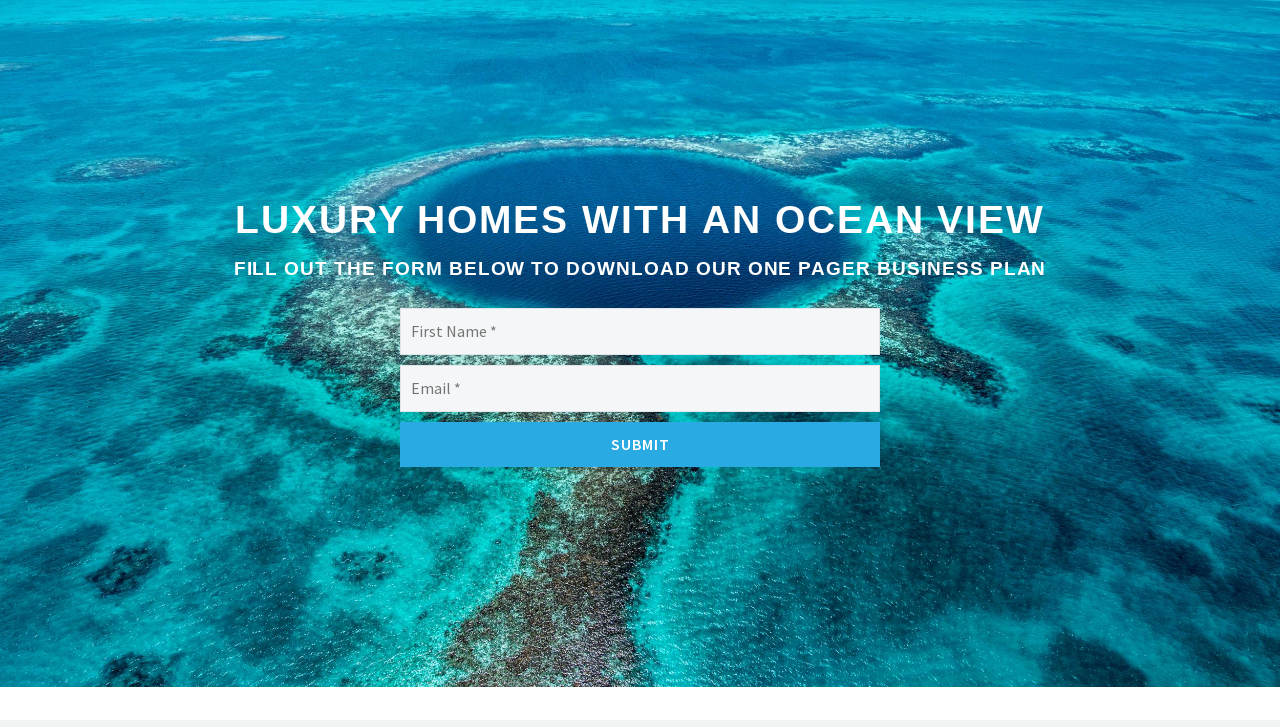

--- FILE ---
content_type: text/html; charset=UTF-8
request_url: https://www.caribbeancapitalgroup.com/one-pager-landing-page/
body_size: 13275
content:
<!DOCTYPE html>
<html lang="en-US" xmlns:og="http://ogp.me/ns#" xmlns:fb="http://ogp.me/ns/fb#">
<head>
	<meta charset="UTF-8">
		<style>.tgpli-background-inited { background-image: none !important; }img[data-tgpli-image-inited] { display:none !important;visibility:hidden !important; }</style>        <script type="text/javascript">
            window.tgpLazyItemsOptions = {
                visibilityOffset: 0,
                desktopEnable: true,
                mobileEnable: true            };
            window.tgpQueue = {
                nodes: [],
                add: function(id, data) {
                    data = data || {};
                    if (window.tgpLazyItems !== undefined) {
                        if (this.nodes.length > 0) {
                            window.tgpLazyItems.addNodes(this.flushNodes());
                        }
                        window.tgpLazyItems.addNode({
                            node: document.getElementById(id),
                            data: data
                        });
                    } else {
                        this.nodes.push({
                            node: document.getElementById(id),
                            data: data
                        });
                    }
                },
                flushNodes: function() {
                    return this.nodes.splice(0, this.nodes.length);
                }
            };
        </script>
        <script type="text/javascript" async src="https://www.caribbeancapitalgroup.com/wp-content/themes/thegem/js/thegem-pagespeed-lazy-items.js"></script><meta name='robots' content='index, follow, max-image-preview:large, max-snippet:-1, max-video-preview:-1' />

	<!-- This site is optimized with the Yoast SEO plugin v25.6 - https://yoast.com/wordpress/plugins/seo/ -->
	<title>One Pager Landing Page - Caribbean Capital Group</title>
	<link rel="canonical" href="https://www.caribbeancapitalgroup.com/one-pager-landing-page/" />
	<meta property="og:locale" content="en_US" />
	<meta property="og:type" content="article" />
	<meta property="og:title" content="One Pager Landing Page - Caribbean Capital Group" />
	<meta property="og:description" content="Luxury Homes With An Ocean View Fill Out The form Below to download our one pager business plan Submit CLOSE TO HOME Belize is only a few hours away from many cities in the U.S, and accessible via short direct flights from many large population centers e.g. Atlanta 3 hours , Houston 2.5 hours , Miami 2 hours. STABLE ECONOMY Belize has a strong stable economy aside from tourism and although tourism in Belize is booming, it only represents about 30% of GDP. The top export of Belize is raw sugar, followed by bananas, and then fruit juice. ENGLISH SPEAKING..." />
	<meta property="og:url" content="https://www.caribbeancapitalgroup.com/one-pager-landing-page/" />
	<meta property="og:site_name" content="Caribbean Capital Group" />
	<meta property="article:modified_time" content="2023-11-09T13:58:09+00:00" />
	<meta property="og:image" content="https://www.caribbeancapitalgroup.com/wp-content/uploads/2023/10/1-Blue-Hole-150x150.jpg" />
	<meta name="twitter:card" content="summary_large_image" />
	<meta name="twitter:label1" content="Est. reading time" />
	<meta name="twitter:data1" content="2 minutes" />
	<script type="application/ld+json" class="yoast-schema-graph">{"@context":"https://schema.org","@graph":[{"@type":"WebPage","@id":"https://www.caribbeancapitalgroup.com/one-pager-landing-page/","url":"https://www.caribbeancapitalgroup.com/one-pager-landing-page/","name":"One Pager Landing Page - Caribbean Capital Group","isPartOf":{"@id":"https://www.caribbeancapitalgroup.com/#website"},"primaryImageOfPage":{"@id":"https://www.caribbeancapitalgroup.com/one-pager-landing-page/#primaryimage"},"image":{"@id":"https://www.caribbeancapitalgroup.com/one-pager-landing-page/#primaryimage"},"thumbnailUrl":"https://www.caribbeancapitalgroup.com/wp-content/uploads/2023/10/1-Blue-Hole-150x150.jpg","datePublished":"2023-10-17T23:29:02+00:00","dateModified":"2023-11-09T13:58:09+00:00","breadcrumb":{"@id":"https://www.caribbeancapitalgroup.com/one-pager-landing-page/#breadcrumb"},"inLanguage":"en-US","potentialAction":[{"@type":"ReadAction","target":["https://www.caribbeancapitalgroup.com/one-pager-landing-page/"]}]},{"@type":"ImageObject","inLanguage":"en-US","@id":"https://www.caribbeancapitalgroup.com/one-pager-landing-page/#primaryimage","url":"https://www.caribbeancapitalgroup.com/wp-content/uploads/2023/10/1-Blue-Hole.jpg","contentUrl":"https://www.caribbeancapitalgroup.com/wp-content/uploads/2023/10/1-Blue-Hole.jpg","width":2500,"height":1668},{"@type":"BreadcrumbList","@id":"https://www.caribbeancapitalgroup.com/one-pager-landing-page/#breadcrumb","itemListElement":[{"@type":"ListItem","position":1,"name":"Home","item":"https://www.caribbeancapitalgroup.com/"},{"@type":"ListItem","position":2,"name":"One Pager Landing Page"}]},{"@type":"WebSite","@id":"https://www.caribbeancapitalgroup.com/#website","url":"https://www.caribbeancapitalgroup.com/","name":"Caribbean Capital Group","description":"Invest in the Fastest Growing Destination in Central America","potentialAction":[{"@type":"SearchAction","target":{"@type":"EntryPoint","urlTemplate":"https://www.caribbeancapitalgroup.com/?s={search_term_string}"},"query-input":{"@type":"PropertyValueSpecification","valueRequired":true,"valueName":"search_term_string"}}],"inLanguage":"en-US"}]}</script>
	<!-- / Yoast SEO plugin. -->


<link rel='dns-prefetch' href='//apps.elfsight.com' />
<link rel='dns-prefetch' href='//www.googletagmanager.com' />
<link rel='dns-prefetch' href='//fonts.googleapis.com' />
<link rel="alternate" type="application/rss+xml" title="Caribbean Capital Group &raquo; Feed" href="https://www.caribbeancapitalgroup.com/feed/" />
<link rel="alternate" type="application/rss+xml" title="Caribbean Capital Group &raquo; Comments Feed" href="https://www.caribbeancapitalgroup.com/comments/feed/" />
<script type="text/javascript">
/* <![CDATA[ */
window._wpemojiSettings = {"baseUrl":"https:\/\/s.w.org\/images\/core\/emoji\/15.0.3\/72x72\/","ext":".png","svgUrl":"https:\/\/s.w.org\/images\/core\/emoji\/15.0.3\/svg\/","svgExt":".svg","source":{"concatemoji":"https:\/\/www.caribbeancapitalgroup.com\/wp-includes\/js\/wp-emoji-release.min.js?ver=6.6.4"}};
/*! This file is auto-generated */
!function(i,n){var o,s,e;function c(e){try{var t={supportTests:e,timestamp:(new Date).valueOf()};sessionStorage.setItem(o,JSON.stringify(t))}catch(e){}}function p(e,t,n){e.clearRect(0,0,e.canvas.width,e.canvas.height),e.fillText(t,0,0);var t=new Uint32Array(e.getImageData(0,0,e.canvas.width,e.canvas.height).data),r=(e.clearRect(0,0,e.canvas.width,e.canvas.height),e.fillText(n,0,0),new Uint32Array(e.getImageData(0,0,e.canvas.width,e.canvas.height).data));return t.every(function(e,t){return e===r[t]})}function u(e,t,n){switch(t){case"flag":return n(e,"\ud83c\udff3\ufe0f\u200d\u26a7\ufe0f","\ud83c\udff3\ufe0f\u200b\u26a7\ufe0f")?!1:!n(e,"\ud83c\uddfa\ud83c\uddf3","\ud83c\uddfa\u200b\ud83c\uddf3")&&!n(e,"\ud83c\udff4\udb40\udc67\udb40\udc62\udb40\udc65\udb40\udc6e\udb40\udc67\udb40\udc7f","\ud83c\udff4\u200b\udb40\udc67\u200b\udb40\udc62\u200b\udb40\udc65\u200b\udb40\udc6e\u200b\udb40\udc67\u200b\udb40\udc7f");case"emoji":return!n(e,"\ud83d\udc26\u200d\u2b1b","\ud83d\udc26\u200b\u2b1b")}return!1}function f(e,t,n){var r="undefined"!=typeof WorkerGlobalScope&&self instanceof WorkerGlobalScope?new OffscreenCanvas(300,150):i.createElement("canvas"),a=r.getContext("2d",{willReadFrequently:!0}),o=(a.textBaseline="top",a.font="600 32px Arial",{});return e.forEach(function(e){o[e]=t(a,e,n)}),o}function t(e){var t=i.createElement("script");t.src=e,t.defer=!0,i.head.appendChild(t)}"undefined"!=typeof Promise&&(o="wpEmojiSettingsSupports",s=["flag","emoji"],n.supports={everything:!0,everythingExceptFlag:!0},e=new Promise(function(e){i.addEventListener("DOMContentLoaded",e,{once:!0})}),new Promise(function(t){var n=function(){try{var e=JSON.parse(sessionStorage.getItem(o));if("object"==typeof e&&"number"==typeof e.timestamp&&(new Date).valueOf()<e.timestamp+604800&&"object"==typeof e.supportTests)return e.supportTests}catch(e){}return null}();if(!n){if("undefined"!=typeof Worker&&"undefined"!=typeof OffscreenCanvas&&"undefined"!=typeof URL&&URL.createObjectURL&&"undefined"!=typeof Blob)try{var e="postMessage("+f.toString()+"("+[JSON.stringify(s),u.toString(),p.toString()].join(",")+"));",r=new Blob([e],{type:"text/javascript"}),a=new Worker(URL.createObjectURL(r),{name:"wpTestEmojiSupports"});return void(a.onmessage=function(e){c(n=e.data),a.terminate(),t(n)})}catch(e){}c(n=f(s,u,p))}t(n)}).then(function(e){for(var t in e)n.supports[t]=e[t],n.supports.everything=n.supports.everything&&n.supports[t],"flag"!==t&&(n.supports.everythingExceptFlag=n.supports.everythingExceptFlag&&n.supports[t]);n.supports.everythingExceptFlag=n.supports.everythingExceptFlag&&!n.supports.flag,n.DOMReady=!1,n.readyCallback=function(){n.DOMReady=!0}}).then(function(){return e}).then(function(){var e;n.supports.everything||(n.readyCallback(),(e=n.source||{}).concatemoji?t(e.concatemoji):e.wpemoji&&e.twemoji&&(t(e.twemoji),t(e.wpemoji)))}))}((window,document),window._wpemojiSettings);
/* ]]> */
</script>

<link rel='stylesheet' id='layerslider-css' href='https://www.caribbeancapitalgroup.com/wp-content/plugins/LayerSlider/assets/static/layerslider/css/layerslider.css?ver=7.8.0' type='text/css' media='all' />
<link rel='stylesheet' id='thegem-preloader-css' href='https://www.caribbeancapitalgroup.com/wp-content/themes/thegem/css/thegem-preloader.css?ver=5.6.1' type='text/css' media='all' />
<style id='thegem-preloader-inline-css' type='text/css'>

		body:not(.compose-mode) .gem-icon-style-gradient span,
		body:not(.compose-mode) .gem-icon .gem-icon-half-1,
		body:not(.compose-mode) .gem-icon .gem-icon-half-2 {
			opacity: 0 !important;
			}
</style>
<link rel='stylesheet' id='thegem-reset-css' href='https://www.caribbeancapitalgroup.com/wp-content/themes/thegem/css/thegem-reset.css?ver=5.6.1' type='text/css' media='all' />
<link rel='stylesheet' id='thegem-grid-css' href='https://www.caribbeancapitalgroup.com/wp-content/themes/thegem/css/thegem-grid.css?ver=5.6.1' type='text/css' media='all' />
<link rel='stylesheet' id='thegem-header-css' href='https://www.caribbeancapitalgroup.com/wp-content/themes/thegem/css/thegem-header.css?ver=5.6.1' type='text/css' media='all' />
<link rel='stylesheet' id='thegem-style-css' href='https://www.caribbeancapitalgroup.com/wp-content/themes/thegem/style.css?ver=5.6.1' type='text/css' media='all' />
<link rel='stylesheet' id='thegem-child-style-css' href='https://www.caribbeancapitalgroup.com/wp-content/themes/thegem-child-1/style.css?ver=5.6.1' type='text/css' media='all' />
<link rel='stylesheet' id='thegem-widgets-css' href='https://www.caribbeancapitalgroup.com/wp-content/themes/thegem/css/thegem-widgets.css?ver=5.6.1' type='text/css' media='all' />
<link rel='stylesheet' id='thegem-new-css-css' href='https://www.caribbeancapitalgroup.com/wp-content/themes/thegem/css/thegem-new-css.css?ver=5.6.1' type='text/css' media='all' />
<link rel='stylesheet' id='perevazka-css-css-css' href='https://www.caribbeancapitalgroup.com/wp-content/themes/thegem/css/thegem-perevazka-css.css?ver=5.6.1' type='text/css' media='all' />
<link rel='stylesheet' id='thegem-google-fonts-css' href='//fonts.googleapis.com/css?family=Source+Sans+Pro%3A200%2C200italic%2C300%2C300italic%2C400%2C400italic%2C600%2C600italic%2C700%2C700italic%2C900%2C900italic%7CMontserrat%3A100%2C200%2C300%2C400%2C500%2C600%2C700%2C800%2C900%2C100italic%2C200italic%2C300italic%2C400italic%2C500italic%2C600italic%2C700italic%2C800italic%2C900italic&#038;subset=cyrillic%2Ccyrillic-ext%2Cgreek%2Cgreek-ext%2Clatin%2Clatin-ext%2Cvietnamese&#038;ver=6.6.4' type='text/css' media='all' />
<link rel='stylesheet' id='thegem-custom-css' href='https://www.caribbeancapitalgroup.com/wp-content/themes/thegem/css/custom.css?ver=5.6.1' type='text/css' media='all' />
<style id='thegem-custom-inline-css' type='text/css'>
#page-title {background-image: linear-gradient(90deg,	#4090C0FF 11%,	#5BC5B1FF 100%);padding-top: 80px;padding-bottom: 80px;}#page-title h1,#page-title .title-rich-content {color: #ffffff;}.page-title-excerpt {color: #ffffff;margin-top: 18px;}#page-title .page-title-title {margin-top: 0px;}#page-title .page-title-title .styled-subtitle.light,#page-title .page-title-excerpt .styled-subtitle.light{ font-family: var(--thegem-to-light-title-font-family); font-style: normal; font-weight: normal;}#page-title .page-title-title .title-main-menu,#page-title .page-title-excerpt .title-main-menu{ font-family: var(--thegem-to-menu-font-family); font-style: var(--thegem-to-menu-font-style); font-weight: var(--thegem-to-menu-font-weight); text-transform: var(--thegem-to-menu-text-transform); font-size: var(--thegem-to-menu-font-size); line-height: var(--thegem-to-menu-line-height); letter-spacing: var(--thegem-to-menu-letter-spacing, 0);}#page-title .page-title-title .title-main-menu.light,#page-title .page-title-excerpt .title-main-menu.light{ font-family: var(--thegem-to-light-title-font-family); font-style: normal; font-weight: normal;}#page-title .page-title-title .title-body,#page-title .page-title-excerpt .title-body{ font-family: var(--thegem-to-body-font-family); font-style: var(--thegem-to-body-font-style); font-weight: var(--thegem-to-body-font-weight); text-transform: var(--thegem-to-body-text-transform, none); font-size: var(--thegem-to-body-font-size); line-height: var(--thegem-to-body-line-height); letter-spacing: var(--thegem-to-body-letter-spacing);}#page-title .page-title-title .title-body.light,#page-title .page-title-excerpt .title-body.light{ font-family: var(--thegem-to-light-title-font-family); font-style: normal; font-weight: normal;}#page-title .page-title-title .title-tiny-body,#page-title .page-title-excerpt .title-tiny-body{ font-family: var(--thegem-to-body-tiny-font-family); font-style: var(--thegem-to-body-tiny-font-style); font-weight: var(--thegem-to-body-tiny-font-weight); text-transform: var(--thegem-to-body-tiny-text-transform, none); font-size: var(--thegem-to-body-tiny-font-size); line-height: var(--thegem-to-body-tiny-line-height); letter-spacing: var(--thegem-to-body-tiny-letter-spacing);}#page-title .page-title-title .title-tiny-body.light,#page-title .page-title-excerpt .title-tiny-body.light{ font-family: var(--thegem-to-light-title-font-family); font-style: normal; font-weight: normal;}.page-title-inner,body .breadcrumbs{padding-left: 0px;padding-right: 0px;}body .page-title-block .breadcrumbs-container{	text-align: center;}.page-breadcrumbs ul li a,.page-breadcrumbs ul li:not(:last-child):after{	color: #99A9B5FF;}.page-breadcrumbs ul li{	color: #3C3950FF;}.page-breadcrumbs ul li a:hover{	color: #3C3950FF;}.block-content {padding-top: 135px;}.block-content:last-of-type {padding-bottom: 110px;}#top-area {	display: block;}@media (max-width: 991px) {#page-title {padding-top: 80px;padding-bottom: 80px;}.page-title-inner, body .breadcrumbs{padding-left: 0px;padding-right: 0px;}.page-title-excerpt {margin-top: 18px;}#page-title .page-title-title {margin-top: 0px;}.block-content {}.block-content:last-of-type {}#top-area {	display: block;}}@media (max-width: 767px) {#page-title {padding-top: 80px;padding-bottom: 80px;}.page-title-inner,body .breadcrumbs{padding-left: 0px;padding-right: 0px;}.page-title-excerpt {margin-top: 18px;}#page-title .page-title-title {margin-top: 0px;}.block-content {}.block-content:last-of-type {}#top-area {	display: block;}}
</style>
<link rel='stylesheet' id='js_composer_front-css' href='https://www.caribbeancapitalgroup.com/wp-content/plugins/js_composer/assets/css/js_composer.min.css?ver=7.0' type='text/css' media='all' />
<link rel='stylesheet' id='thegem_js_composer_front-css' href='https://www.caribbeancapitalgroup.com/wp-content/themes/thegem/css/thegem-js_composer_columns.css?ver=5.6.1' type='text/css' media='all' />
<link rel='stylesheet' id='thegem-additional-blog-1-css' href='https://www.caribbeancapitalgroup.com/wp-content/themes/thegem/css/thegem-additional-blog-1.css?ver=5.6.1' type='text/css' media='all' />
<link rel='stylesheet' id='jquery-fancybox-css' href='https://www.caribbeancapitalgroup.com/wp-content/themes/thegem/js/fancyBox/jquery.fancybox.min.css?ver=5.6.1' type='text/css' media='all' />
<link rel='stylesheet' id='thegem-vc_elements-css' href='https://www.caribbeancapitalgroup.com/wp-content/themes/thegem/css/thegem-vc_elements.css?ver=5.6.1' type='text/css' media='all' />
<style id='wp-emoji-styles-inline-css' type='text/css'>

	img.wp-smiley, img.emoji {
		display: inline !important;
		border: none !important;
		box-shadow: none !important;
		height: 1em !important;
		width: 1em !important;
		margin: 0 0.07em !important;
		vertical-align: -0.1em !important;
		background: none !important;
		padding: 0 !important;
	}
</style>
<style id='classic-theme-styles-inline-css' type='text/css'>
/*! This file is auto-generated */
.wp-block-button__link{color:#fff;background-color:#32373c;border-radius:9999px;box-shadow:none;text-decoration:none;padding:calc(.667em + 2px) calc(1.333em + 2px);font-size:1.125em}.wp-block-file__button{background:#32373c;color:#fff;text-decoration:none}
</style>
<style id='global-styles-inline-css' type='text/css'>
:root{--wp--preset--aspect-ratio--square: 1;--wp--preset--aspect-ratio--4-3: 4/3;--wp--preset--aspect-ratio--3-4: 3/4;--wp--preset--aspect-ratio--3-2: 3/2;--wp--preset--aspect-ratio--2-3: 2/3;--wp--preset--aspect-ratio--16-9: 16/9;--wp--preset--aspect-ratio--9-16: 9/16;--wp--preset--color--black: #000000;--wp--preset--color--cyan-bluish-gray: #abb8c3;--wp--preset--color--white: #ffffff;--wp--preset--color--pale-pink: #f78da7;--wp--preset--color--vivid-red: #cf2e2e;--wp--preset--color--luminous-vivid-orange: #ff6900;--wp--preset--color--luminous-vivid-amber: #fcb900;--wp--preset--color--light-green-cyan: #7bdcb5;--wp--preset--color--vivid-green-cyan: #00d084;--wp--preset--color--pale-cyan-blue: #8ed1fc;--wp--preset--color--vivid-cyan-blue: #0693e3;--wp--preset--color--vivid-purple: #9b51e0;--wp--preset--gradient--vivid-cyan-blue-to-vivid-purple: linear-gradient(135deg,rgba(6,147,227,1) 0%,rgb(155,81,224) 100%);--wp--preset--gradient--light-green-cyan-to-vivid-green-cyan: linear-gradient(135deg,rgb(122,220,180) 0%,rgb(0,208,130) 100%);--wp--preset--gradient--luminous-vivid-amber-to-luminous-vivid-orange: linear-gradient(135deg,rgba(252,185,0,1) 0%,rgba(255,105,0,1) 100%);--wp--preset--gradient--luminous-vivid-orange-to-vivid-red: linear-gradient(135deg,rgba(255,105,0,1) 0%,rgb(207,46,46) 100%);--wp--preset--gradient--very-light-gray-to-cyan-bluish-gray: linear-gradient(135deg,rgb(238,238,238) 0%,rgb(169,184,195) 100%);--wp--preset--gradient--cool-to-warm-spectrum: linear-gradient(135deg,rgb(74,234,220) 0%,rgb(151,120,209) 20%,rgb(207,42,186) 40%,rgb(238,44,130) 60%,rgb(251,105,98) 80%,rgb(254,248,76) 100%);--wp--preset--gradient--blush-light-purple: linear-gradient(135deg,rgb(255,206,236) 0%,rgb(152,150,240) 100%);--wp--preset--gradient--blush-bordeaux: linear-gradient(135deg,rgb(254,205,165) 0%,rgb(254,45,45) 50%,rgb(107,0,62) 100%);--wp--preset--gradient--luminous-dusk: linear-gradient(135deg,rgb(255,203,112) 0%,rgb(199,81,192) 50%,rgb(65,88,208) 100%);--wp--preset--gradient--pale-ocean: linear-gradient(135deg,rgb(255,245,203) 0%,rgb(182,227,212) 50%,rgb(51,167,181) 100%);--wp--preset--gradient--electric-grass: linear-gradient(135deg,rgb(202,248,128) 0%,rgb(113,206,126) 100%);--wp--preset--gradient--midnight: linear-gradient(135deg,rgb(2,3,129) 0%,rgb(40,116,252) 100%);--wp--preset--font-size--small: 13px;--wp--preset--font-size--medium: 20px;--wp--preset--font-size--large: 36px;--wp--preset--font-size--x-large: 42px;--wp--preset--spacing--20: 0.44rem;--wp--preset--spacing--30: 0.67rem;--wp--preset--spacing--40: 1rem;--wp--preset--spacing--50: 1.5rem;--wp--preset--spacing--60: 2.25rem;--wp--preset--spacing--70: 3.38rem;--wp--preset--spacing--80: 5.06rem;--wp--preset--shadow--natural: 6px 6px 9px rgba(0, 0, 0, 0.2);--wp--preset--shadow--deep: 12px 12px 50px rgba(0, 0, 0, 0.4);--wp--preset--shadow--sharp: 6px 6px 0px rgba(0, 0, 0, 0.2);--wp--preset--shadow--outlined: 6px 6px 0px -3px rgba(255, 255, 255, 1), 6px 6px rgba(0, 0, 0, 1);--wp--preset--shadow--crisp: 6px 6px 0px rgba(0, 0, 0, 1);}:where(.is-layout-flex){gap: 0.5em;}:where(.is-layout-grid){gap: 0.5em;}body .is-layout-flex{display: flex;}.is-layout-flex{flex-wrap: wrap;align-items: center;}.is-layout-flex > :is(*, div){margin: 0;}body .is-layout-grid{display: grid;}.is-layout-grid > :is(*, div){margin: 0;}:where(.wp-block-columns.is-layout-flex){gap: 2em;}:where(.wp-block-columns.is-layout-grid){gap: 2em;}:where(.wp-block-post-template.is-layout-flex){gap: 1.25em;}:where(.wp-block-post-template.is-layout-grid){gap: 1.25em;}.has-black-color{color: var(--wp--preset--color--black) !important;}.has-cyan-bluish-gray-color{color: var(--wp--preset--color--cyan-bluish-gray) !important;}.has-white-color{color: var(--wp--preset--color--white) !important;}.has-pale-pink-color{color: var(--wp--preset--color--pale-pink) !important;}.has-vivid-red-color{color: var(--wp--preset--color--vivid-red) !important;}.has-luminous-vivid-orange-color{color: var(--wp--preset--color--luminous-vivid-orange) !important;}.has-luminous-vivid-amber-color{color: var(--wp--preset--color--luminous-vivid-amber) !important;}.has-light-green-cyan-color{color: var(--wp--preset--color--light-green-cyan) !important;}.has-vivid-green-cyan-color{color: var(--wp--preset--color--vivid-green-cyan) !important;}.has-pale-cyan-blue-color{color: var(--wp--preset--color--pale-cyan-blue) !important;}.has-vivid-cyan-blue-color{color: var(--wp--preset--color--vivid-cyan-blue) !important;}.has-vivid-purple-color{color: var(--wp--preset--color--vivid-purple) !important;}.has-black-background-color{background-color: var(--wp--preset--color--black) !important;}.has-cyan-bluish-gray-background-color{background-color: var(--wp--preset--color--cyan-bluish-gray) !important;}.has-white-background-color{background-color: var(--wp--preset--color--white) !important;}.has-pale-pink-background-color{background-color: var(--wp--preset--color--pale-pink) !important;}.has-vivid-red-background-color{background-color: var(--wp--preset--color--vivid-red) !important;}.has-luminous-vivid-orange-background-color{background-color: var(--wp--preset--color--luminous-vivid-orange) !important;}.has-luminous-vivid-amber-background-color{background-color: var(--wp--preset--color--luminous-vivid-amber) !important;}.has-light-green-cyan-background-color{background-color: var(--wp--preset--color--light-green-cyan) !important;}.has-vivid-green-cyan-background-color{background-color: var(--wp--preset--color--vivid-green-cyan) !important;}.has-pale-cyan-blue-background-color{background-color: var(--wp--preset--color--pale-cyan-blue) !important;}.has-vivid-cyan-blue-background-color{background-color: var(--wp--preset--color--vivid-cyan-blue) !important;}.has-vivid-purple-background-color{background-color: var(--wp--preset--color--vivid-purple) !important;}.has-black-border-color{border-color: var(--wp--preset--color--black) !important;}.has-cyan-bluish-gray-border-color{border-color: var(--wp--preset--color--cyan-bluish-gray) !important;}.has-white-border-color{border-color: var(--wp--preset--color--white) !important;}.has-pale-pink-border-color{border-color: var(--wp--preset--color--pale-pink) !important;}.has-vivid-red-border-color{border-color: var(--wp--preset--color--vivid-red) !important;}.has-luminous-vivid-orange-border-color{border-color: var(--wp--preset--color--luminous-vivid-orange) !important;}.has-luminous-vivid-amber-border-color{border-color: var(--wp--preset--color--luminous-vivid-amber) !important;}.has-light-green-cyan-border-color{border-color: var(--wp--preset--color--light-green-cyan) !important;}.has-vivid-green-cyan-border-color{border-color: var(--wp--preset--color--vivid-green-cyan) !important;}.has-pale-cyan-blue-border-color{border-color: var(--wp--preset--color--pale-cyan-blue) !important;}.has-vivid-cyan-blue-border-color{border-color: var(--wp--preset--color--vivid-cyan-blue) !important;}.has-vivid-purple-border-color{border-color: var(--wp--preset--color--vivid-purple) !important;}.has-vivid-cyan-blue-to-vivid-purple-gradient-background{background: var(--wp--preset--gradient--vivid-cyan-blue-to-vivid-purple) !important;}.has-light-green-cyan-to-vivid-green-cyan-gradient-background{background: var(--wp--preset--gradient--light-green-cyan-to-vivid-green-cyan) !important;}.has-luminous-vivid-amber-to-luminous-vivid-orange-gradient-background{background: var(--wp--preset--gradient--luminous-vivid-amber-to-luminous-vivid-orange) !important;}.has-luminous-vivid-orange-to-vivid-red-gradient-background{background: var(--wp--preset--gradient--luminous-vivid-orange-to-vivid-red) !important;}.has-very-light-gray-to-cyan-bluish-gray-gradient-background{background: var(--wp--preset--gradient--very-light-gray-to-cyan-bluish-gray) !important;}.has-cool-to-warm-spectrum-gradient-background{background: var(--wp--preset--gradient--cool-to-warm-spectrum) !important;}.has-blush-light-purple-gradient-background{background: var(--wp--preset--gradient--blush-light-purple) !important;}.has-blush-bordeaux-gradient-background{background: var(--wp--preset--gradient--blush-bordeaux) !important;}.has-luminous-dusk-gradient-background{background: var(--wp--preset--gradient--luminous-dusk) !important;}.has-pale-ocean-gradient-background{background: var(--wp--preset--gradient--pale-ocean) !important;}.has-electric-grass-gradient-background{background: var(--wp--preset--gradient--electric-grass) !important;}.has-midnight-gradient-background{background: var(--wp--preset--gradient--midnight) !important;}.has-small-font-size{font-size: var(--wp--preset--font-size--small) !important;}.has-medium-font-size{font-size: var(--wp--preset--font-size--medium) !important;}.has-large-font-size{font-size: var(--wp--preset--font-size--large) !important;}.has-x-large-font-size{font-size: var(--wp--preset--font-size--x-large) !important;}
:where(.wp-block-post-template.is-layout-flex){gap: 1.25em;}:where(.wp-block-post-template.is-layout-grid){gap: 1.25em;}
:where(.wp-block-columns.is-layout-flex){gap: 2em;}:where(.wp-block-columns.is-layout-grid){gap: 2em;}
:root :where(.wp-block-pullquote){font-size: 1.5em;line-height: 1.6;}
</style>
<link rel='stylesheet' id='contact-form-7-css' href='https://www.caribbeancapitalgroup.com/wp-content/plugins/contact-form-7/includes/css/styles.css?ver=6.0.6' type='text/css' media='all' />
<link rel='stylesheet' id='parent-css-css' href='https://www.caribbeancapitalgroup.com/wp-content/themes/thegem/style.css?ver=6.6.4' type='text/css' media='all' />
<link rel='stylesheet' id='child-css-css' href='https://www.caribbeancapitalgroup.com/wp-content/themes/thegem-child-1/style.css?ver=6.6.4' type='text/css' media='all' />
<link rel='stylesheet' id='elementor-icons-css' href='https://www.caribbeancapitalgroup.com/wp-content/plugins/elementor/assets/lib/eicons/css/elementor-icons.min.css?ver=5.44.0' type='text/css' media='all' />
<link rel='stylesheet' id='elementor-frontend-css' href='https://www.caribbeancapitalgroup.com/wp-content/plugins/elementor/assets/css/frontend.min.css?ver=3.33.0' type='text/css' media='all' />
<link rel='stylesheet' id='elementor-post-34265-css' href='https://www.caribbeancapitalgroup.com/wp-content/uploads/elementor/css/post-34265.css?ver=1762814843' type='text/css' media='all' />
<link rel='stylesheet' id='widget-heading-css' href='https://www.caribbeancapitalgroup.com/wp-content/plugins/elementor/assets/css/widget-heading.min.css?ver=3.33.0' type='text/css' media='all' />
<link rel='stylesheet' id='widget-image-css' href='https://www.caribbeancapitalgroup.com/wp-content/plugins/elementor/assets/css/widget-image.min.css?ver=3.33.0' type='text/css' media='all' />
<link rel='stylesheet' id='elementor-post-36009-css' href='https://www.caribbeancapitalgroup.com/wp-content/uploads/elementor/css/post-36009.css?ver=1762899616' type='text/css' media='all' />
<link rel='stylesheet' id='bsf-Defaults-css' href='https://www.caribbeancapitalgroup.com/wp-content/uploads/smile_fonts/Defaults/Defaults.css?ver=6.6.4' type='text/css' media='all' />
<link rel='stylesheet' id='elementor-gf-local-robotoslab-css' href='https://www.caribbeancapitalgroup.com/wp-content/uploads/elementor/google-fonts/css/robotoslab.css?ver=1743126485' type='text/css' media='all' />
<link rel='stylesheet' id='elementor-gf-local-roboto-css' href='https://www.caribbeancapitalgroup.com/wp-content/uploads/elementor/google-fonts/css/roboto.css?ver=1743126491' type='text/css' media='all' />
<link rel='stylesheet' id='elementor-icons-shared-0-css' href='https://www.caribbeancapitalgroup.com/wp-content/plugins/elementor/assets/lib/font-awesome/css/fontawesome.min.css?ver=5.15.3' type='text/css' media='all' />
<link rel='stylesheet' id='elementor-icons-fa-solid-css' href='https://www.caribbeancapitalgroup.com/wp-content/plugins/elementor/assets/lib/font-awesome/css/solid.min.css?ver=5.15.3' type='text/css' media='all' />
<link rel='stylesheet' id='elementor-icons-fa-brands-css' href='https://www.caribbeancapitalgroup.com/wp-content/plugins/elementor/assets/lib/font-awesome/css/brands.min.css?ver=5.15.3' type='text/css' media='all' />
<script type="text/javascript">function fullHeightRow() {
			var fullHeight,
				offsetTop,
				element = document.getElementsByClassName('vc_row-o-full-height')[0];
			if (element) {
				fullHeight = window.innerHeight;
				offsetTop = window.pageYOffset + element.getBoundingClientRect().top;
				if (offsetTop < fullHeight) {
					fullHeight = 100 - offsetTop / (fullHeight / 100);
					element.style.minHeight = fullHeight + 'vh'
				}
			}
		}</script><!--[if lt IE 9]>
<script type="text/javascript" src="https://www.caribbeancapitalgroup.com/wp-content/themes/thegem/js/html5.js?ver=5.6.1" id="html5-js"></script>
<![endif]-->
<script type="text/javascript" id="jquery-core-js-extra">
/* <![CDATA[ */
var pp = {"ajax_url":"https:\/\/www.caribbeancapitalgroup.com\/wp-admin\/admin-ajax.php"};
/* ]]> */
</script>
<script type="text/javascript" src="https://www.caribbeancapitalgroup.com/wp-includes/js/jquery/jquery.min.js?ver=3.7.1" id="jquery-core-js"></script>
<script type="text/javascript" src="https://www.caribbeancapitalgroup.com/wp-includes/js/jquery/jquery-migrate.min.js?ver=3.4.1" id="jquery-migrate-js"></script>
<script type="text/javascript" src="https://apps.elfsight.com/p/platform.js?ver=1.1.0" id="elfsight-platform-js"></script>
<script type="text/javascript" id="zilla-likes-js-extra">
/* <![CDATA[ */
var zilla_likes = {"ajaxurl":"https:\/\/www.caribbeancapitalgroup.com\/wp-admin\/admin-ajax.php"};
/* ]]> */
</script>
<script type="text/javascript" src="https://www.caribbeancapitalgroup.com/wp-content/plugins/zilla-likes/scripts/zilla-likes.js?ver=6.6.4" id="zilla-likes-js"></script>

<!-- Google Analytics snippet added by Site Kit -->
<script type="text/javascript" src="https://www.googletagmanager.com/gtag/js?id=UA-251248543-1" id="google_gtagjs-js" async></script>
<script type="text/javascript" id="google_gtagjs-js-after">
/* <![CDATA[ */
window.dataLayer = window.dataLayer || [];function gtag(){dataLayer.push(arguments);}
gtag('set', 'linker', {"domains":["www.caribbeancapitalgroup.com"]} );
gtag("js", new Date());
gtag("set", "developer_id.dZTNiMT", true);
gtag("config", "UA-251248543-1", {"anonymize_ip":true});
gtag("config", "G-HYNP0GF29F");
/* ]]> */
</script>

<!-- End Google Analytics snippet added by Site Kit -->
<script></script><meta name="generator" content="Powered by LayerSlider 7.8.0 - Build Heros, Sliders, and Popups. Create Animations and Beautiful, Rich Web Content as Easy as Never Before on WordPress." />
<!-- LayerSlider updates and docs at: https://layerslider.com -->
<link rel="https://api.w.org/" href="https://www.caribbeancapitalgroup.com/wp-json/" /><link rel="alternate" title="JSON" type="application/json" href="https://www.caribbeancapitalgroup.com/wp-json/wp/v2/pages/36009" /><link rel="EditURI" type="application/rsd+xml" title="RSD" href="https://www.caribbeancapitalgroup.com/xmlrpc.php?rsd" />
<meta name="generator" content="WordPress 6.6.4" />
<link rel='shortlink' href='https://www.caribbeancapitalgroup.com/?p=36009' />
<link rel="alternate" title="oEmbed (JSON)" type="application/json+oembed" href="https://www.caribbeancapitalgroup.com/wp-json/oembed/1.0/embed?url=https%3A%2F%2Fwww.caribbeancapitalgroup.com%2Fone-pager-landing-page%2F" />
<link rel="alternate" title="oEmbed (XML)" type="text/xml+oembed" href="https://www.caribbeancapitalgroup.com/wp-json/oembed/1.0/embed?url=https%3A%2F%2Fwww.caribbeancapitalgroup.com%2Fone-pager-landing-page%2F&#038;format=xml" />


<meta name="generator" content="Site Kit by Google 1.109.0" /><meta name="mpu-version" content="1.2.1" /><script id='pixel-script-poptin' src='https://cdn.popt.in/pixel.js?id=c706bc82c7468' async='true'></script> <meta name="generator" content="Elementor 3.33.0; features: additional_custom_breakpoints; settings: css_print_method-external, google_font-enabled, font_display-auto">
			<style>
				.e-con.e-parent:nth-of-type(n+4):not(.e-lazyloaded):not(.e-no-lazyload),
				.e-con.e-parent:nth-of-type(n+4):not(.e-lazyloaded):not(.e-no-lazyload) * {
					background-image: none !important;
				}
				@media screen and (max-height: 1024px) {
					.e-con.e-parent:nth-of-type(n+3):not(.e-lazyloaded):not(.e-no-lazyload),
					.e-con.e-parent:nth-of-type(n+3):not(.e-lazyloaded):not(.e-no-lazyload) * {
						background-image: none !important;
					}
				}
				@media screen and (max-height: 640px) {
					.e-con.e-parent:nth-of-type(n+2):not(.e-lazyloaded):not(.e-no-lazyload),
					.e-con.e-parent:nth-of-type(n+2):not(.e-lazyloaded):not(.e-no-lazyload) * {
						background-image: none !important;
					}
				}
			</style>
			<meta name="generator" content="Powered by WPBakery Page Builder - drag and drop page builder for WordPress."/>
<link rel="icon" href="https://www.caribbeancapitalgroup.com/wp-content/uploads/2019/05/fav.png" sizes="32x32" />
<link rel="icon" href="https://www.caribbeancapitalgroup.com/wp-content/uploads/2019/05/fav.png" sizes="192x192" />
<link rel="apple-touch-icon" href="https://www.caribbeancapitalgroup.com/wp-content/uploads/2019/05/fav.png" />
<meta name="msapplication-TileImage" content="https://www.caribbeancapitalgroup.com/wp-content/uploads/2019/05/fav.png" />
<script>if(document.querySelector('[data-type="vc_custom-css"]')) {document.head.appendChild(document.querySelector('[data-type="vc_custom-css"]'));}</script><noscript><style> .wpb_animate_when_almost_visible { opacity: 1; }</style></noscript>
	<meta name="viewport" content="width=device-width, initial-scale=1.0, viewport-fit=cover" /></head>
<body class="page-template page-template-elementor_canvas page page-id-36009 wpb-js-composer js-comp-ver-7.0 vc_responsive elementor-default elementor-template-canvas elementor-kit-34265 elementor-page elementor-page-36009">


			<div data-elementor-type="wp-page" data-elementor-id="36009" class="elementor elementor-36009">
						<section class="elementor-section elementor-top-section elementor-element elementor-element-9455bd4 elementor-section-full_width elementor-section-height-default elementor-section-height-default" data-id="9455bd4" data-element_type="section" data-settings="{&quot;background_background&quot;:&quot;classic&quot;}">
						<div class="elementor-container elementor-column-gap-default">
					<div class="elementor-column elementor-col-100 elementor-top-column elementor-element elementor-element-d606cb1" data-id="d606cb1" data-element_type="column">
			<div class="elementor-widget-wrap elementor-element-populated">
						<div class="elementor-element elementor-element-cd49be9 elementor-widget elementor-widget-heading" data-id="cd49be9" data-element_type="widget" data-widget_type="heading.default">
				<div class="elementor-widget-container">
					<h1 class="elementor-heading-title elementor-size-xl">Luxury Homes With 
An Ocean View</h1>				</div>
				</div>
				<div class="elementor-element elementor-element-9265116 elementor-widget elementor-widget-heading" data-id="9265116" data-element_type="widget" data-widget_type="heading.default">
				<div class="elementor-widget-container">
					<h5 class="elementor-heading-title elementor-size-default">Fill Out The form Below to download our one pager business plan</h5>				</div>
				</div>
				<section class="elementor-section elementor-inner-section elementor-element elementor-element-4304117 elementor-section-boxed elementor-section-height-default elementor-section-height-default" data-id="4304117" data-element_type="section">
						<div class="elementor-container elementor-column-gap-default">
					<div class="elementor-column elementor-col-100 elementor-inner-column elementor-element elementor-element-af603cd" data-id="af603cd" data-element_type="column">
			<div class="elementor-widget-wrap elementor-element-populated">
						<div class="elementor-element elementor-element-f5ba152 elementor-widget elementor-widget-html" data-id="f5ba152" data-element_type="widget" data-widget_type="html.default">
				<div class="elementor-widget-container">
					<form accept-charset="UTF-8" action="https://ac834.infusionsoft.com/app/form/process/2c0b06b14588cfa49e58bf1903c36c22" class="infusion-form" id="inf_form_2c0b06b14588cfa49e58bf1903c36c22" method="POST">
    <input name="inf_form_xid" type="hidden" value="2c0b06b14588cfa49e58bf1903c36c22" />
    <input name="inf_form_name" type="hidden" value="Lead Capture Form" />
    <input name="infusionsoft_version" type="hidden" value="1.70.0.599909" />
    <div class="infusion-field">
        <input required id="inf_field_FirstName" name="inf_field_FirstName" placeholder="First Name *" type="text" />
    </div>
    <div class="infusion-field">
        <input required id="inf_field_Email" name="inf_field_Email" placeholder="Email *" type="text" />
    </div>
      <div class="infusion-submit">
        <button class="infusion-recaptcha" id="recaptcha_2c0b06b14588cfa49e58bf1903c36c22" type="submit">Submit</button>
    </div>
</form>
<script type="text/javascript" src="https://ac834.infusionsoft.app/app/webTracking/getTrackingCode"></script>

<script type="text/javascript" src="https://ac834.infusionsoft.com/app/timezone/timezoneInputJs?xid=2c0b06b14588cfa49e58bf1903c36c22"></script>
<script type="text/javascript" src="https://ac834.infusionsoft.com/js/jquery/jquery-3.3.1.js"></script>
<script type="text/javascript" src="https://ac834.infusionsoft.app/app/webform/overwriteRefererJs"></script>
<style>
    .infusion-field input{
     padding: 10px;
     width: 100%;
    }
    .infusion-field {
        margin-bottom: 10px
    }
    .infusion-submit button {
        padding: 10px;
     width: 100%;
     text-transform: uppercase;
     background: #29aae3;
     color: #ffffff;
     font-weight: 600;
     letter-spacing: 1px;
     border: 0px;
    }
</style>				</div>
				</div>
					</div>
		</div>
					</div>
		</section>
					</div>
		</div>
					</div>
		</section>
				<section class="elementor-section elementor-top-section elementor-element elementor-element-6aa2d03 elementor-section-stretched elementor-section-boxed elementor-section-height-default elementor-section-height-default" data-id="6aa2d03" data-element_type="section" data-settings="{&quot;stretch_section&quot;:&quot;section-stretched&quot;,&quot;background_background&quot;:&quot;classic&quot;}">
						<div class="elementor-container elementor-column-gap-default">
					<div class="elementor-column elementor-col-50 elementor-top-column elementor-element elementor-element-83eae6e" data-id="83eae6e" data-element_type="column">
			<div class="elementor-widget-wrap elementor-element-populated">
						<div class="elementor-element elementor-element-03c81d0 elementor-view-default elementor-widget elementor-widget-icon" data-id="03c81d0" data-element_type="widget" data-widget_type="icon.default">
				<div class="elementor-widget-container">
							<div class="elementor-icon-wrapper">
			<div class="elementor-icon">
			<i aria-hidden="true" class="fas fa-couch"></i>			</div>
		</div>
						</div>
				</div>
				<div class="elementor-element elementor-element-0404e3a elementor-widget elementor-widget-heading" data-id="0404e3a" data-element_type="widget" data-widget_type="heading.default">
				<div class="elementor-widget-container">
					<h2 class="elementor-heading-title elementor-size-default"><span style="font-size: 24px;font-weight: 400;letter-spacing: 1.2px;text-align: center">CLOSE TO HOME</span></h2>				</div>
				</div>
				<div class="elementor-element elementor-element-02a4d2e elementor-widget elementor-widget-text-editor" data-id="02a4d2e" data-element_type="widget" data-widget_type="text-editor.default">
				<div class="elementor-widget-container">
									<div class="small-body" style="text-align: center;">Belize is only a few hours away from many cities in the U.S, and accessible via short direct flights from many large population centers e.g. Atlanta 3 hours , Houston 2.5 hours , Miami 2 hours.</div>								</div>
				</div>
					</div>
		</div>
				<div class="elementor-column elementor-col-50 elementor-top-column elementor-element elementor-element-9a1c275" data-id="9a1c275" data-element_type="column">
			<div class="elementor-widget-wrap elementor-element-populated">
						<div class="elementor-element elementor-element-e8ccccb elementor-view-default elementor-widget elementor-widget-icon" data-id="e8ccccb" data-element_type="widget" data-widget_type="icon.default">
				<div class="elementor-widget-container">
							<div class="elementor-icon-wrapper">
			<div class="elementor-icon">
			<i aria-hidden="true" class="fas fa-bell"></i>			</div>
		</div>
						</div>
				</div>
				<div class="elementor-element elementor-element-06c1ec6 elementor-widget elementor-widget-heading" data-id="06c1ec6" data-element_type="widget" data-widget_type="heading.default">
				<div class="elementor-widget-container">
					<h2 class="elementor-heading-title elementor-size-default"><span style="font-size: 24px;font-weight: 400;letter-spacing: 1.2px;text-align: center">STABLE ECONOMY</span></h2>				</div>
				</div>
				<div class="elementor-element elementor-element-938881b elementor-widget elementor-widget-text-editor" data-id="938881b" data-element_type="widget" data-widget_type="text-editor.default">
				<div class="elementor-widget-container">
									<div class="small-body" style="text-align: center;">Belize has a strong stable economy aside from tourism and although tourism in Belize is booming, it only represents about 30% of GDP. The top export of Belize is raw sugar, followed by bananas, and then fruit juice.</div>								</div>
				</div>
					</div>
		</div>
					</div>
		</section>
				<section class="elementor-section elementor-top-section elementor-element elementor-element-022f3fd elementor-section-boxed elementor-section-height-default elementor-section-height-default" data-id="022f3fd" data-element_type="section" data-settings="{&quot;background_background&quot;:&quot;classic&quot;}">
						<div class="elementor-container elementor-column-gap-default">
					<div class="elementor-column elementor-col-33 elementor-top-column elementor-element elementor-element-7a3748e" data-id="7a3748e" data-element_type="column">
			<div class="elementor-widget-wrap elementor-element-populated">
						<div class="elementor-element elementor-element-da96ead elementor-view-default elementor-widget elementor-widget-icon" data-id="da96ead" data-element_type="widget" data-widget_type="icon.default">
				<div class="elementor-widget-container">
							<div class="elementor-icon-wrapper">
			<div class="elementor-icon">
			<i aria-hidden="true" class="fab fa-atlassian"></i>			</div>
		</div>
						</div>
				</div>
				<div class="elementor-element elementor-element-5bc4d27 elementor-widget elementor-widget-heading" data-id="5bc4d27" data-element_type="widget" data-widget_type="heading.default">
				<div class="elementor-widget-container">
					<h2 class="elementor-heading-title elementor-size-default"><span style="font-size: 24px;font-weight: 400;letter-spacing: 1.2px">ENGLISH SPEAKING</span></h2>				</div>
				</div>
				<div class="elementor-element elementor-element-d48cb04 elementor-widget elementor-widget-text-editor" data-id="d48cb04" data-element_type="widget" data-widget_type="text-editor.default">
				<div class="elementor-widget-container">
									<div class="small-body" style="text-align: center;">Belize is the only country in C.A. with English as the official language. This is important, because when dealing with emerging/developing nations, especially in Central and South America, you don’t want to rely on someone&#8217;s translation for key documents you need to sign. English is the official language used for all real estate transactions, legal matters, and business contracts.</div>								</div>
				</div>
					</div>
		</div>
				<div class="elementor-column elementor-col-33 elementor-top-column elementor-element elementor-element-4c70782" data-id="4c70782" data-element_type="column">
			<div class="elementor-widget-wrap elementor-element-populated">
						<div class="elementor-element elementor-element-431da3a elementor-view-default elementor-widget elementor-widget-icon" data-id="431da3a" data-element_type="widget" data-widget_type="icon.default">
				<div class="elementor-widget-container">
							<div class="elementor-icon-wrapper">
			<div class="elementor-icon">
			<i aria-hidden="true" class="fas fa-atom"></i>			</div>
		</div>
						</div>
				</div>
				<div class="elementor-element elementor-element-9db8de6 elementor-widget elementor-widget-heading" data-id="9db8de6" data-element_type="widget" data-widget_type="heading.default">
				<div class="elementor-widget-container">
					<h2 class="elementor-heading-title elementor-size-default"><span style="font-size: 24px;font-weight: 400;letter-spacing: 1.2px">LAND OWNERSHIP</span></h2>				</div>
				</div>
				<div class="elementor-element elementor-element-800b662 elementor-widget elementor-widget-text-editor" data-id="800b662" data-element_type="widget" data-widget_type="text-editor.default">
				<div class="elementor-widget-container">
									<div class="small-body" style="text-align: center;">Belize is governed by British Common Law, which means real estate investors can have full property ownership with land title, and title insurance is available, just as in the US and Canada. There are no restrictions on foreign land ownership, and property rights are respected. Property is owned with fee simple title.</div>								</div>
				</div>
					</div>
		</div>
				<div class="elementor-column elementor-col-33 elementor-top-column elementor-element elementor-element-052d718" data-id="052d718" data-element_type="column">
			<div class="elementor-widget-wrap elementor-element-populated">
						<div class="elementor-element elementor-element-17e4fd1 elementor-view-default elementor-widget elementor-widget-icon" data-id="17e4fd1" data-element_type="widget" data-widget_type="icon.default">
				<div class="elementor-widget-container">
							<div class="elementor-icon-wrapper">
			<div class="elementor-icon">
			<i aria-hidden="true" class="fas fa-parachute-box"></i>			</div>
		</div>
						</div>
				</div>
				<div class="elementor-element elementor-element-774405f elementor-widget elementor-widget-heading" data-id="774405f" data-element_type="widget" data-widget_type="heading.default">
				<div class="elementor-widget-container">
					<h2 class="elementor-heading-title elementor-size-default"><span style="font-size: 24px;font-weight: 400;letter-spacing: 1.2px">TAX HAVEN</span></h2>				</div>
				</div>
				<div class="elementor-element elementor-element-63c7ad9 elementor-widget elementor-widget-text-editor" data-id="63c7ad9" data-element_type="widget" data-widget_type="text-editor.default">
				<div class="elementor-widget-container">
									<div class="small-body" style="text-align: center;">Taxes in Belize are very favorable for investors. The income tax rate on real estate rental income is only 1.75%  and property taxes on most new properties are only a few hundred dollars a year. Also, Belize possesses some of the strongest banking privacy laws in the world and has decided not to sign information sharing and tax treaties with the United States.</div>								</div>
				</div>
					</div>
		</div>
					</div>
		</section>
				<section class="elementor-section elementor-top-section elementor-element elementor-element-7fbb138 elementor-section-boxed elementor-section-height-default elementor-section-height-default" data-id="7fbb138" data-element_type="section" data-settings="{&quot;background_background&quot;:&quot;classic&quot;}">
						<div class="elementor-container elementor-column-gap-default">
					<div class="elementor-column elementor-col-100 elementor-top-column elementor-element elementor-element-eca528f" data-id="eca528f" data-element_type="column">
			<div class="elementor-widget-wrap elementor-element-populated">
						<div class="elementor-element elementor-element-9137880 elementor-widget elementor-widget-heading" data-id="9137880" data-element_type="widget" data-widget_type="heading.default">
				<div class="elementor-widget-container">
					<h2 class="elementor-heading-title elementor-size-default">let's talk</h2>				</div>
				</div>
				<div class="elementor-element elementor-element-c41579b elementor-widget__width-inherit elementor-widget elementor-widget-text-editor" data-id="c41579b" data-element_type="widget" data-widget_type="text-editor.default">
				<div class="elementor-widget-container">
									<h5 class="elementor-heading-title elementor-size-default elementor-inline-editing pen" style="text-align: center;" contenteditable="true" data-elementor-setting-key="title" data-pen-placeholder="Type Here..."><span style="color: #ffffff;">IF YOU WOULD LIKE TO LEARN MORE ABOUT INVESTMENT OPPORTUNITY, PLEASE CONTACT US.​</span></h5>								</div>
				</div>
				<div class="elementor-element elementor-element-25510b7 elementor-align-center elementor-widget elementor-widget-button" data-id="25510b7" data-element_type="widget" data-widget_type="button.default">
				<div class="elementor-widget-container">
									<div class="elementor-button-wrapper">
					<a class="elementor-button elementor-button-link elementor-size-sm" href="">
						<span class="elementor-button-content-wrapper">
									<span class="elementor-button-text">CONTACT US</span>
					</span>
					</a>
				</div>
								</div>
				</div>
					</div>
		</div>
					</div>
		</section>
				<section class="elementor-section elementor-top-section elementor-element elementor-element-dc07322 elementor-section-boxed elementor-section-height-default elementor-section-height-default" data-id="dc07322" data-element_type="section" data-settings="{&quot;background_background&quot;:&quot;classic&quot;}">
						<div class="elementor-container elementor-column-gap-default">
					<div class="elementor-column elementor-col-100 elementor-top-column elementor-element elementor-element-99cd173" data-id="99cd173" data-element_type="column">
			<div class="elementor-widget-wrap elementor-element-populated">
						<div class="elementor-element elementor-element-0984a88 elementor-widget elementor-widget-image" data-id="0984a88" data-element_type="widget" data-widget_type="image.default">
				<div class="elementor-widget-container">
															<img decoding="async" width="150" height="150" data-tgpli-src="https://www.caribbeancapitalgroup.com/wp-content/uploads/2023/10/1-Blue-Hole-150x150.jpg" class="attachment-thumbnail size-thumbnail wp-image-36060" alt="" data-tgpli-srcset="https://www.caribbeancapitalgroup.com/wp-content/uploads/2023/10/1-Blue-Hole-150x150.jpg 150w, https://www.caribbeancapitalgroup.com/wp-content/uploads/2023/10/1-Blue-Hole-256x256.jpg 256w" sizes="(max-width: 150px) 100vw, 150px" data-tgpli-inited data-tgpli-image-inited id="tgpli-691494519cb76"  /><script>window.tgpQueue.add('tgpli-691494519cb76')</script><noscript><img decoding="async" width="150" height="150" src="https://www.caribbeancapitalgroup.com/wp-content/uploads/2023/10/1-Blue-Hole-150x150.jpg" class="attachment-thumbnail size-thumbnail wp-image-36060" alt="" srcset="https://www.caribbeancapitalgroup.com/wp-content/uploads/2023/10/1-Blue-Hole-150x150.jpg 150w, https://www.caribbeancapitalgroup.com/wp-content/uploads/2023/10/1-Blue-Hole-256x256.jpg 256w" sizes="(max-width: 150px) 100vw, 150px" /></noscript>															</div>
				</div>
					</div>
		</div>
					</div>
		</section>
				</div>
		<script type="text/javascript">
    (function(e,t,o,n,p,r,i){e.visitorGlobalObjectAlias=n;e[e.visitorGlobalObjectAlias]=e[e.visitorGlobalObjectAlias]||function(){(e[e.visitorGlobalObjectAlias].q=e[e.visitorGlobalObjectAlias].q||[]).push(arguments)};e[e.visitorGlobalObjectAlias].l=(new Date).getTime();r=t.createElement("script");r.src=o;r.async=true;i=t.getElementsByTagName("script")[0];i.parentNode.insertBefore(r,i)})(window,document,"https://prism.app-us1.com/prism.js","vgo");
    vgo('setAccount', '799217861');
    vgo('setTrackByDefault', true);

    vgo('process');
</script>

			<script>
				const lazyloadRunObserver = () => {
					const lazyloadBackgrounds = document.querySelectorAll( `.e-con.e-parent:not(.e-lazyloaded)` );
					const lazyloadBackgroundObserver = new IntersectionObserver( ( entries ) => {
						entries.forEach( ( entry ) => {
							if ( entry.isIntersecting ) {
								let lazyloadBackground = entry.target;
								if( lazyloadBackground ) {
									lazyloadBackground.classList.add( 'e-lazyloaded' );
								}
								lazyloadBackgroundObserver.unobserve( entry.target );
							}
						});
					}, { rootMargin: '200px 0px 200px 0px' } );
					lazyloadBackgrounds.forEach( ( lazyloadBackground ) => {
						lazyloadBackgroundObserver.observe( lazyloadBackground );
					} );
				};
				const events = [
					'DOMContentLoaded',
					'elementor/lazyload/observe',
				];
				events.forEach( ( event ) => {
					document.addEventListener( event, lazyloadRunObserver );
				} );
			</script>
			<script type="text/javascript" src="https://www.caribbeancapitalgroup.com/wp-content/themes/thegem/js/thegem-form-elements.js?ver=5.6.1" id="thegem-form-elements-js"></script>
<script type="text/javascript" src="https://www.caribbeancapitalgroup.com/wp-content/themes/thegem/js/jquery.easing.js?ver=5.6.1" id="jquery-easing-js"></script>
<script type="text/javascript" src="https://www.caribbeancapitalgroup.com/wp-content/themes/thegem/js/jquery.dlmenu.js?ver=5.6.1" id="jquery-dlmenu-js"></script>
<script type="text/javascript" id="thegem-menu-init-script-js-extra">
/* <![CDATA[ */
var thegem_dlmenu_settings = {"ajax_url":"https:\/\/www.caribbeancapitalgroup.com\/wp-admin\/admin-ajax.php","backLabel":"Back","showCurrentLabel":"Show this page"};
/* ]]> */
</script>
<script type="text/javascript" src="https://www.caribbeancapitalgroup.com/wp-content/themes/thegem/js/thegem-menu_init.js?ver=5.6.1" id="thegem-menu-init-script-js"></script>
<script type="text/javascript" src="https://www.caribbeancapitalgroup.com/wp-content/themes/thegem/js/thegem-header.js?ver=5.6.1" id="thegem-header-js"></script>
<script type="text/javascript" id="thegem-scripts-js-extra">
/* <![CDATA[ */
var thegem_scripts_data = {"ajax_url":"https:\/\/www.caribbeancapitalgroup.com\/wp-admin\/admin-ajax.php","ajax_nonce":"5458ff476c"};
/* ]]> */
</script>
<script type="text/javascript" src="https://www.caribbeancapitalgroup.com/wp-content/themes/thegem/js/functions.js?ver=5.6.1" id="thegem-scripts-js"></script>
<script type="text/javascript" src="https://www.caribbeancapitalgroup.com/wp-content/themes/thegem/js/fancyBox/jquery.mousewheel.pack.js?ver=5.6.1" id="jquery-mousewheel-js"></script>
<script type="text/javascript" src="https://www.caribbeancapitalgroup.com/wp-content/themes/thegem/js/fancyBox/jquery.fancybox.min.js?ver=5.6.1" id="jquery-fancybox-js"></script>
<script type="text/javascript" src="https://www.caribbeancapitalgroup.com/wp-content/themes/thegem/js/fancyBox/jquery.fancybox-init.js?ver=5.6.1" id="fancybox-init-script-js"></script>
<script type="text/javascript" src="https://www.caribbeancapitalgroup.com/wp-includes/js/dist/hooks.min.js?ver=2810c76e705dd1a53b18" id="wp-hooks-js"></script>
<script type="text/javascript" src="https://www.caribbeancapitalgroup.com/wp-includes/js/dist/i18n.min.js?ver=5e580eb46a90c2b997e6" id="wp-i18n-js"></script>
<script type="text/javascript" id="wp-i18n-js-after">
/* <![CDATA[ */
wp.i18n.setLocaleData( { 'text direction\u0004ltr': [ 'ltr' ] } );
/* ]]> */
</script>
<script type="text/javascript" src="https://www.caribbeancapitalgroup.com/wp-content/plugins/contact-form-7/includes/swv/js/index.js?ver=6.0.6" id="swv-js"></script>
<script type="text/javascript" id="contact-form-7-js-before">
/* <![CDATA[ */
var wpcf7 = {
    "api": {
        "root": "https:\/\/www.caribbeancapitalgroup.com\/wp-json\/",
        "namespace": "contact-form-7\/v1"
    }
};
/* ]]> */
</script>
<script type="text/javascript" src="https://www.caribbeancapitalgroup.com/wp-content/plugins/contact-form-7/includes/js/index.js?ver=6.0.6" id="contact-form-7-js"></script>
<script type="text/javascript" src="https://www.caribbeancapitalgroup.com/wp-content/themes/thegem-child-1/js/script.js?ver=1.0" id="child-js-js"></script>
<script type="text/javascript" src="https://www.caribbeancapitalgroup.com/wp-content/plugins/elementor/assets/js/webpack.runtime.min.js?ver=3.33.0" id="elementor-webpack-runtime-js"></script>
<script type="text/javascript" src="https://www.caribbeancapitalgroup.com/wp-content/plugins/elementor/assets/js/frontend-modules.min.js?ver=3.33.0" id="elementor-frontend-modules-js"></script>
<script type="text/javascript" src="https://www.caribbeancapitalgroup.com/wp-includes/js/jquery/ui/core.min.js?ver=1.13.3" id="jquery-ui-core-js"></script>
<script type="text/javascript" id="elementor-frontend-js-before">
/* <![CDATA[ */
var elementorFrontendConfig = {"environmentMode":{"edit":false,"wpPreview":false,"isScriptDebug":false},"i18n":{"shareOnFacebook":"Share on Facebook","shareOnTwitter":"Share on Twitter","pinIt":"Pin it","download":"Download","downloadImage":"Download image","fullscreen":"Fullscreen","zoom":"Zoom","share":"Share","playVideo":"Play Video","previous":"Previous","next":"Next","close":"Close","a11yCarouselPrevSlideMessage":"Previous slide","a11yCarouselNextSlideMessage":"Next slide","a11yCarouselFirstSlideMessage":"This is the first slide","a11yCarouselLastSlideMessage":"This is the last slide","a11yCarouselPaginationBulletMessage":"Go to slide"},"is_rtl":false,"breakpoints":{"xs":0,"sm":480,"md":768,"lg":1025,"xl":1440,"xxl":1600},"responsive":{"breakpoints":{"mobile":{"label":"Mobile Portrait","value":767,"default_value":767,"direction":"max","is_enabled":true},"mobile_extra":{"label":"Mobile Landscape","value":880,"default_value":880,"direction":"max","is_enabled":false},"tablet":{"label":"Tablet Portrait","value":1024,"default_value":1024,"direction":"max","is_enabled":true},"tablet_extra":{"label":"Tablet Landscape","value":1200,"default_value":1200,"direction":"max","is_enabled":false},"laptop":{"label":"Laptop","value":1366,"default_value":1366,"direction":"max","is_enabled":false},"widescreen":{"label":"Widescreen","value":2400,"default_value":2400,"direction":"min","is_enabled":false}},"hasCustomBreakpoints":false},"version":"3.33.0","is_static":false,"experimentalFeatures":{"additional_custom_breakpoints":true,"home_screen":true,"global_classes_should_enforce_capabilities":true,"e_variables":true,"cloud-library":true,"e_opt_in_v4_page":true,"import-export-customization":true},"urls":{"assets":"https:\/\/www.caribbeancapitalgroup.com\/wp-content\/plugins\/elementor\/assets\/","ajaxurl":"https:\/\/www.caribbeancapitalgroup.com\/wp-admin\/admin-ajax.php","uploadUrl":"https:\/\/www.caribbeancapitalgroup.com\/wp-content\/uploads"},"nonces":{"floatingButtonsClickTracking":"0a4a746bf4"},"swiperClass":"swiper","settings":{"page":[],"editorPreferences":[]},"kit":{"active_breakpoints":["viewport_mobile","viewport_tablet"],"global_image_lightbox":"yes","lightbox_enable_counter":"yes","lightbox_enable_fullscreen":"yes","lightbox_enable_zoom":"yes","lightbox_enable_share":"yes","lightbox_title_src":"title","lightbox_description_src":"description"},"post":{"id":36009,"title":"One%20Pager%20Landing%20Page%20-%20Caribbean%20Capital%20Group","excerpt":"","featuredImage":false}};
/* ]]> */
</script>
<script type="text/javascript" src="https://www.caribbeancapitalgroup.com/wp-content/plugins/elementor/assets/js/frontend.min.js?ver=3.33.0" id="elementor-frontend-js"></script>
<script></script>	<script type="text/javascript">(function() {var parent = document.getElementById("page");var deferredFile1 = document.createElement("link");deferredFile1.rel = "stylesheet";deferredFile1.type = "text/css";deferredFile1.href = "https://www.caribbeancapitalgroup.com/wp-content/themes/thegem/css/icons-material.css?ver=5.6.1";document.body.appendChild(deferredFile1);window.addEventListener("load",function(){var elem = document.getElementById("thegem-preloader-inline-css");setTimeout(function() { if (elem!==null && elem.parentNode!==null) elem.parentNode.removeChild(elem) }, 300); });})();</script>
</body>
</html>


--- FILE ---
content_type: text/css
request_url: https://www.caribbeancapitalgroup.com/wp-content/themes/thegem-child-1/style.css?ver=5.6.1
body_size: 292
content:
/*
Theme Name: Thegem Child
Theme URI: https://themeforest.net/item/thegem-creative-multipurpose-highperformance-wordpress-theme/full_screen_preview/16061685
Author: ChildThemeWP.com
Author URI: https://childthemewp.com
Description: My WordPress Thegem child theme.
Template: thegem
License: GNU General Public License v3
License URI: https://www.gnu.org/licenses/gpl-3.0.html
Version: 1.0.0
Text Domain: thegem-child
*/

--- FILE ---
content_type: text/css
request_url: https://www.caribbeancapitalgroup.com/wp-content/uploads/elementor/css/post-36009.css?ver=1762899616
body_size: 1287
content:
.elementor-36009 .elementor-element.elementor-element-9455bd4:not(.elementor-motion-effects-element-type-background), .elementor-36009 .elementor-element.elementor-element-9455bd4 > .elementor-motion-effects-container > .elementor-motion-effects-layer{background-image:url("https://www.caribbeancapitalgroup.com/wp-content/uploads/2023/10/1-Blue-Hole.jpg");background-position:center center;background-repeat:no-repeat;background-size:cover;}.elementor-36009 .elementor-element.elementor-element-9455bd4{transition:background 0.3s, border 0.3s, border-radius 0.3s, box-shadow 0.3s;padding:200px 0px 200px 0px;}.elementor-36009 .elementor-element.elementor-element-9455bd4 > .elementor-background-overlay{transition:background 0.3s, border-radius 0.3s, opacity 0.3s;}.elementor-widget-heading .elementor-heading-title{font-family:var( --e-global-typography-primary-font-family ), Sans-serif;font-weight:var( --e-global-typography-primary-font-weight );color:var( --e-global-color-primary );}.elementor-36009 .elementor-element.elementor-element-cd49be9{text-align:center;}.elementor-36009 .elementor-element.elementor-element-cd49be9 .elementor-heading-title{color:#FFFFFF;}.elementor-36009 .elementor-element.elementor-element-9265116{text-align:center;}.elementor-36009 .elementor-element.elementor-element-9265116 .elementor-heading-title{font-family:"Helvetica", Sans-serif;font-weight:600;color:#FFFFFF;}.elementor-36009 .elementor-element.elementor-element-4304117 > .elementor-container{max-width:500px;}.elementor-36009 .elementor-element.elementor-element-6aa2d03:not(.elementor-motion-effects-element-type-background), .elementor-36009 .elementor-element.elementor-element-6aa2d03 > .elementor-motion-effects-container > .elementor-motion-effects-layer{background-color:#FFFFFF;}.elementor-36009 .elementor-element.elementor-element-6aa2d03 > .elementor-container{max-width:905px;}.elementor-36009 .elementor-element.elementor-element-6aa2d03{transition:background 0.3s, border 0.3s, border-radius 0.3s, box-shadow 0.3s;margin-top:0px;margin-bottom:0px;padding:50px 0px 10px 0px;}.elementor-36009 .elementor-element.elementor-element-6aa2d03 > .elementor-background-overlay{transition:background 0.3s, border-radius 0.3s, opacity 0.3s;}.elementor-widget-icon.elementor-view-stacked .elementor-icon{background-color:var( --e-global-color-primary );}.elementor-widget-icon.elementor-view-framed .elementor-icon, .elementor-widget-icon.elementor-view-default .elementor-icon{color:var( --e-global-color-primary );border-color:var( --e-global-color-primary );}.elementor-widget-icon.elementor-view-framed .elementor-icon, .elementor-widget-icon.elementor-view-default .elementor-icon svg{fill:var( --e-global-color-primary );}.elementor-36009 .elementor-element.elementor-element-03c81d0 > .elementor-widget-container{padding:0px 0px 0px 0px;}.elementor-36009 .elementor-element.elementor-element-03c81d0 .elementor-icon-wrapper{text-align:center;}.elementor-36009 .elementor-element.elementor-element-03c81d0.elementor-view-stacked .elementor-icon{background-color:#0193DD;}.elementor-36009 .elementor-element.elementor-element-03c81d0.elementor-view-framed .elementor-icon, .elementor-36009 .elementor-element.elementor-element-03c81d0.elementor-view-default .elementor-icon{color:#0193DD;border-color:#0193DD;}.elementor-36009 .elementor-element.elementor-element-03c81d0.elementor-view-framed .elementor-icon, .elementor-36009 .elementor-element.elementor-element-03c81d0.elementor-view-default .elementor-icon svg{fill:#0193DD;}.elementor-36009 .elementor-element.elementor-element-03c81d0 .elementor-icon{font-size:45px;}.elementor-36009 .elementor-element.elementor-element-03c81d0 .elementor-icon svg{height:45px;}.elementor-36009 .elementor-element.elementor-element-0404e3a{text-align:center;}.elementor-widget-text-editor{font-family:var( --e-global-typography-text-font-family ), Sans-serif;font-weight:var( --e-global-typography-text-font-weight );color:var( --e-global-color-text );}.elementor-widget-text-editor.elementor-drop-cap-view-stacked .elementor-drop-cap{background-color:var( --e-global-color-primary );}.elementor-widget-text-editor.elementor-drop-cap-view-framed .elementor-drop-cap, .elementor-widget-text-editor.elementor-drop-cap-view-default .elementor-drop-cap{color:var( --e-global-color-primary );border-color:var( --e-global-color-primary );}.elementor-36009 .elementor-element.elementor-element-02a4d2e{text-align:center;}.elementor-36009 .elementor-element.elementor-element-e8ccccb .elementor-icon-wrapper{text-align:center;}.elementor-36009 .elementor-element.elementor-element-e8ccccb.elementor-view-stacked .elementor-icon{background-color:#0193DD;}.elementor-36009 .elementor-element.elementor-element-e8ccccb.elementor-view-framed .elementor-icon, .elementor-36009 .elementor-element.elementor-element-e8ccccb.elementor-view-default .elementor-icon{color:#0193DD;border-color:#0193DD;}.elementor-36009 .elementor-element.elementor-element-e8ccccb.elementor-view-framed .elementor-icon, .elementor-36009 .elementor-element.elementor-element-e8ccccb.elementor-view-default .elementor-icon svg{fill:#0193DD;}.elementor-36009 .elementor-element.elementor-element-e8ccccb .elementor-icon{font-size:45px;}.elementor-36009 .elementor-element.elementor-element-e8ccccb .elementor-icon svg{height:45px;}.elementor-36009 .elementor-element.elementor-element-06c1ec6{text-align:center;}.elementor-36009 .elementor-element.elementor-element-022f3fd:not(.elementor-motion-effects-element-type-background), .elementor-36009 .elementor-element.elementor-element-022f3fd > .elementor-motion-effects-container > .elementor-motion-effects-layer{background-color:#FFFFFF;}.elementor-36009 .elementor-element.elementor-element-022f3fd > .elementor-container{max-width:910px;}.elementor-36009 .elementor-element.elementor-element-022f3fd{transition:background 0.3s, border 0.3s, border-radius 0.3s, box-shadow 0.3s;padding:59px 0px 50px 0px;}.elementor-36009 .elementor-element.elementor-element-022f3fd > .elementor-background-overlay{transition:background 0.3s, border-radius 0.3s, opacity 0.3s;}.elementor-36009 .elementor-element.elementor-element-da96ead .elementor-icon-wrapper{text-align:center;}.elementor-36009 .elementor-element.elementor-element-da96ead.elementor-view-stacked .elementor-icon{background-color:#0193DD;}.elementor-36009 .elementor-element.elementor-element-da96ead.elementor-view-framed .elementor-icon, .elementor-36009 .elementor-element.elementor-element-da96ead.elementor-view-default .elementor-icon{color:#0193DD;border-color:#0193DD;}.elementor-36009 .elementor-element.elementor-element-da96ead.elementor-view-framed .elementor-icon, .elementor-36009 .elementor-element.elementor-element-da96ead.elementor-view-default .elementor-icon svg{fill:#0193DD;}.elementor-36009 .elementor-element.elementor-element-da96ead .elementor-icon{font-size:45px;}.elementor-36009 .elementor-element.elementor-element-da96ead .elementor-icon svg{height:45px;}.elementor-36009 .elementor-element.elementor-element-5bc4d27{text-align:center;}.elementor-36009 .elementor-element.elementor-element-5bc4d27 .elementor-heading-title{font-family:"Georgia", Sans-serif;font-weight:600;}.elementor-36009 .elementor-element.elementor-element-431da3a .elementor-icon-wrapper{text-align:center;}.elementor-36009 .elementor-element.elementor-element-431da3a.elementor-view-stacked .elementor-icon{background-color:#0193DD;}.elementor-36009 .elementor-element.elementor-element-431da3a.elementor-view-framed .elementor-icon, .elementor-36009 .elementor-element.elementor-element-431da3a.elementor-view-default .elementor-icon{color:#0193DD;border-color:#0193DD;}.elementor-36009 .elementor-element.elementor-element-431da3a.elementor-view-framed .elementor-icon, .elementor-36009 .elementor-element.elementor-element-431da3a.elementor-view-default .elementor-icon svg{fill:#0193DD;}.elementor-36009 .elementor-element.elementor-element-431da3a .elementor-icon{font-size:45px;}.elementor-36009 .elementor-element.elementor-element-431da3a .elementor-icon svg{height:45px;}.elementor-36009 .elementor-element.elementor-element-9db8de6{text-align:center;}.elementor-36009 .elementor-element.elementor-element-17e4fd1 .elementor-icon-wrapper{text-align:center;}.elementor-36009 .elementor-element.elementor-element-17e4fd1.elementor-view-stacked .elementor-icon{background-color:#0193DD;}.elementor-36009 .elementor-element.elementor-element-17e4fd1.elementor-view-framed .elementor-icon, .elementor-36009 .elementor-element.elementor-element-17e4fd1.elementor-view-default .elementor-icon{color:#0193DD;border-color:#0193DD;}.elementor-36009 .elementor-element.elementor-element-17e4fd1.elementor-view-framed .elementor-icon, .elementor-36009 .elementor-element.elementor-element-17e4fd1.elementor-view-default .elementor-icon svg{fill:#0193DD;}.elementor-36009 .elementor-element.elementor-element-17e4fd1 .elementor-icon{font-size:45px;}.elementor-36009 .elementor-element.elementor-element-17e4fd1 .elementor-icon svg{height:45px;}.elementor-36009 .elementor-element.elementor-element-774405f{text-align:center;}.elementor-36009 .elementor-element.elementor-element-7fbb138:not(.elementor-motion-effects-element-type-background), .elementor-36009 .elementor-element.elementor-element-7fbb138 > .elementor-motion-effects-container > .elementor-motion-effects-layer{background-color:#29AAE3;}.elementor-36009 .elementor-element.elementor-element-7fbb138{transition:background 0.3s, border 0.3s, border-radius 0.3s, box-shadow 0.3s;}.elementor-36009 .elementor-element.elementor-element-7fbb138 > .elementor-background-overlay{transition:background 0.3s, border-radius 0.3s, opacity 0.3s;}.elementor-36009 .elementor-element.elementor-element-9137880 > .elementor-widget-container{margin:40px 0px 0px 0px;}.elementor-36009 .elementor-element.elementor-element-9137880{text-align:center;}.elementor-36009 .elementor-element.elementor-element-9137880 .elementor-heading-title{color:#FFFFFF;}.elementor-36009 .elementor-element.elementor-element-c41579b{width:100%;max-width:100%;}.elementor-36009 .elementor-element.elementor-element-c41579b > .elementor-widget-container{padding:20px 0px 20px 0px;}.elementor-widget-button .elementor-button{background-color:var( --e-global-color-accent );font-family:var( --e-global-typography-accent-font-family ), Sans-serif;font-weight:var( --e-global-typography-accent-font-weight );}.elementor-36009 .elementor-element.elementor-element-25510b7 .elementor-button{background-color:#FFFFFF;font-family:"Georgia", Sans-serif;font-weight:600;text-transform:none;font-style:normal;fill:#808080;color:#808080;border-radius:0px 0px 0px 0px;}.elementor-36009 .elementor-element.elementor-element-25510b7 > .elementor-widget-container{margin:0px 0px 40px 0px;}.elementor-36009 .elementor-element.elementor-element-dc07322:not(.elementor-motion-effects-element-type-background), .elementor-36009 .elementor-element.elementor-element-dc07322 > .elementor-motion-effects-container > .elementor-motion-effects-layer{background-color:#FFFFFF;}.elementor-36009 .elementor-element.elementor-element-dc07322{transition:background 0.3s, border 0.3s, border-radius 0.3s, box-shadow 0.3s;}.elementor-36009 .elementor-element.elementor-element-dc07322 > .elementor-background-overlay{transition:background 0.3s, border-radius 0.3s, opacity 0.3s;}.elementor-widget-image .widget-image-caption{color:var( --e-global-color-text );font-family:var( --e-global-typography-text-font-family ), Sans-serif;font-weight:var( --e-global-typography-text-font-weight );}.elementor-36009 .elementor-element.elementor-element-0984a88 > .elementor-widget-container{padding:40px 0px 50px 0px;}.elementor-36009 .elementor-element.elementor-element-0984a88 img{width:10%;border-radius:100px 100px 100px 100px;}

--- FILE ---
content_type: application/javascript; charset=UTF-8
request_url: https://ac834.infusionsoft.app/cdn-cgi/challenge-platform/scripts/jsd/main.js
body_size: 4534
content:
window._cf_chl_opt={nMUP5:'b'};~function(O1,g,Y,I,s,d,M,m){O1=x,function(W,b,Od,O0,L,C){for(Od={W:143,b:220,L:144,C:225,X:192,R:194,P:145,J:221,y:216,K:113,A:151},O0=x,L=W();!![];)try{if(C=parseInt(O0(Od.W))/1+-parseInt(O0(Od.b))/2*(-parseInt(O0(Od.L))/3)+parseInt(O0(Od.C))/4*(-parseInt(O0(Od.X))/5)+-parseInt(O0(Od.R))/6*(parseInt(O0(Od.P))/7)+-parseInt(O0(Od.J))/8+-parseInt(O0(Od.y))/9+-parseInt(O0(Od.K))/10*(-parseInt(O0(Od.A))/11),b===C)break;else L.push(L.shift())}catch(X){L.push(L.shift())}}(O,207218),g=this||self,Y=g[O1(204)],I={},I[O1(168)]='o',I[O1(148)]='s',I[O1(123)]='u',I[O1(175)]='z',I[O1(132)]='n',I[O1(129)]='I',I[O1(179)]='b',s=I,g[O1(215)]=function(W,L,C,X,OZ,OS,Ok,O6,P,J,y,K,A,h){if(OZ={W:140,b:142,L:159,C:117,X:206,R:136,P:163,J:217,y:210,K:196,A:212},OS={W:201,b:210,L:166},Ok={W:187,b:120,L:141,C:180},O6=O1,L===null||void 0===L)return X;for(P=n(L),W[O6(OZ.W)][O6(OZ.b)]&&(P=P[O6(OZ.L)](W[O6(OZ.W)][O6(OZ.b)](L))),P=W[O6(OZ.C)][O6(OZ.X)]&&W[O6(OZ.R)]?W[O6(OZ.C)][O6(OZ.X)](new W[(O6(OZ.R))](P)):function(H,O7,U){for(O7=O6,H[O7(OS.W)](),U=0;U<H[O7(OS.b)];H[U]===H[U+1]?H[O7(OS.L)](U+1,1):U+=1);return H}(P),J='nAsAaAb'.split('A'),J=J[O6(OZ.P)][O6(OZ.J)](J),y=0;y<P[O6(OZ.y)];K=P[y],A=j(W,L,K),J(A)?(h='s'===A&&!W[O6(OZ.K)](L[K]),O6(OZ.A)===C+K?R(C+K,A):h||R(C+K,L[K])):R(C+K,A),y++);return X;function R(H,U,O5){O5=x,Object[O5(Ok.W)][O5(Ok.b)][O5(Ok.L)](X,U)||(X[U]=[]),X[U][O5(Ok.C)](H)}},d=O1(124)[O1(202)](';'),M=d[O1(163)][O1(217)](d),g[O1(161)]=function(W,L,Oz,O8,C,X,R,P){for(Oz={W:155,b:210,L:210,C:205,X:180,R:131},O8=O1,C=Object[O8(Oz.W)](L),X=0;X<C[O8(Oz.b)];X++)if(R=C[X],'f'===R&&(R='N'),W[R]){for(P=0;P<L[C[X]][O8(Oz.L)];-1===W[R][O8(Oz.C)](L[C[X]][P])&&(M(L[C[X]][P])||W[R][O8(Oz.X)]('o.'+L[C[X]][P])),P++);}else W[R]=L[C[X]][O8(Oz.R)](function(J){return'o.'+J})},m=function(Oi,OV,OU,OH,Oa,Ob,b,L,C){return Oi={W:160,b:139},OV={W:176,b:176,L:180,C:176,X:176,R:176,P:165,J:176,y:207,K:207,A:176},OU={W:210},OH={W:197},Oa={W:210,b:207,L:187,C:120,X:141,R:187,P:141,J:197,y:180,K:180,A:180,h:176,v:176,a:141,H:180,U:180,V:197,i:180,c:165},Ob=O1,b=String[Ob(Oi.W)],L={'h':function(X,Oh){return Oh={W:203,b:207},X==null?'':L.g(X,6,function(R,OL){return OL=x,OL(Oh.W)[OL(Oh.b)](R)})},'g':function(X,R,P,Og,J,y,K,A,H,U,V,i,T,Q,G,F,E,D){if(Og=Ob,null==X)return'';for(y={},K={},A='',H=2,U=3,V=2,i=[],T=0,Q=0,G=0;G<X[Og(Oa.W)];G+=1)if(F=X[Og(Oa.b)](G),Object[Og(Oa.L)][Og(Oa.C)][Og(Oa.X)](y,F)||(y[F]=U++,K[F]=!0),E=A+F,Object[Og(Oa.R)][Og(Oa.C)][Og(Oa.X)](y,E))A=E;else{if(Object[Og(Oa.L)][Og(Oa.C)][Og(Oa.P)](K,A)){if(256>A[Og(Oa.J)](0)){for(J=0;J<V;T<<=1,R-1==Q?(Q=0,i[Og(Oa.y)](P(T)),T=0):Q++,J++);for(D=A[Og(Oa.J)](0),J=0;8>J;T=1.41&D|T<<1,Q==R-1?(Q=0,i[Og(Oa.K)](P(T)),T=0):Q++,D>>=1,J++);}else{for(D=1,J=0;J<V;T=T<<1|D,Q==R-1?(Q=0,i[Og(Oa.A)](P(T)),T=0):Q++,D=0,J++);for(D=A[Og(Oa.J)](0),J=0;16>J;T=T<<1.19|1&D,Q==R-1?(Q=0,i[Og(Oa.K)](P(T)),T=0):Q++,D>>=1,J++);}H--,0==H&&(H=Math[Og(Oa.h)](2,V),V++),delete K[A]}else for(D=y[A],J=0;J<V;T=T<<1|D&1.92,R-1==Q?(Q=0,i[Og(Oa.y)](P(T)),T=0):Q++,D>>=1,J++);A=(H--,0==H&&(H=Math[Og(Oa.v)](2,V),V++),y[E]=U++,String(F))}if(''!==A){if(Object[Og(Oa.R)][Og(Oa.C)][Og(Oa.a)](K,A)){if(256>A[Og(Oa.J)](0)){for(J=0;J<V;T<<=1,R-1==Q?(Q=0,i[Og(Oa.H)](P(T)),T=0):Q++,J++);for(D=A[Og(Oa.J)](0),J=0;8>J;T=T<<1.24|1.54&D,R-1==Q?(Q=0,i[Og(Oa.U)](P(T)),T=0):Q++,D>>=1,J++);}else{for(D=1,J=0;J<V;T=T<<1|D,Q==R-1?(Q=0,i[Og(Oa.H)](P(T)),T=0):Q++,D=0,J++);for(D=A[Og(Oa.V)](0),J=0;16>J;T=T<<1.05|1.33&D,Q==R-1?(Q=0,i[Og(Oa.U)](P(T)),T=0):Q++,D>>=1,J++);}H--,0==H&&(H=Math[Og(Oa.h)](2,V),V++),delete K[A]}else for(D=y[A],J=0;J<V;T=1&D|T<<1,R-1==Q?(Q=0,i[Og(Oa.U)](P(T)),T=0):Q++,D>>=1,J++);H--,0==H&&V++}for(D=2,J=0;J<V;T=D&1|T<<1.03,Q==R-1?(Q=0,i[Og(Oa.i)](P(T)),T=0):Q++,D>>=1,J++);for(;;)if(T<<=1,Q==R-1){i[Og(Oa.U)](P(T));break}else Q++;return i[Og(Oa.c)]('')},'j':function(X,OY){return OY=Ob,null==X?'':X==''?null:L.i(X[OY(OU.W)],32768,function(R,OI){return OI=OY,X[OI(OH.W)](R)})},'i':function(X,R,P,Ot,J,y,K,A,H,U,V,i,T,Q,G,F,D,E){for(Ot=Ob,J=[],y=4,K=4,A=3,H=[],i=P(0),T=R,Q=1,U=0;3>U;J[U]=U,U+=1);for(G=0,F=Math[Ot(OV.W)](2,2),V=1;V!=F;E=i&T,T>>=1,T==0&&(T=R,i=P(Q++)),G|=V*(0<E?1:0),V<<=1);switch(G){case 0:for(G=0,F=Math[Ot(OV.b)](2,8),V=1;F!=V;E=i&T,T>>=1,T==0&&(T=R,i=P(Q++)),G|=(0<E?1:0)*V,V<<=1);D=b(G);break;case 1:for(G=0,F=Math[Ot(OV.W)](2,16),V=1;F!=V;E=i&T,T>>=1,T==0&&(T=R,i=P(Q++)),G|=(0<E?1:0)*V,V<<=1);D=b(G);break;case 2:return''}for(U=J[3]=D,H[Ot(OV.L)](D);;){if(Q>X)return'';for(G=0,F=Math[Ot(OV.C)](2,A),V=1;F!=V;E=i&T,T>>=1,T==0&&(T=R,i=P(Q++)),G|=V*(0<E?1:0),V<<=1);switch(D=G){case 0:for(G=0,F=Math[Ot(OV.X)](2,8),V=1;F!=V;E=i&T,T>>=1,0==T&&(T=R,i=P(Q++)),G|=V*(0<E?1:0),V<<=1);J[K++]=b(G),D=K-1,y--;break;case 1:for(G=0,F=Math[Ot(OV.R)](2,16),V=1;F!=V;E=i&T,T>>=1,T==0&&(T=R,i=P(Q++)),G|=V*(0<E?1:0),V<<=1);J[K++]=b(G),D=K-1,y--;break;case 2:return H[Ot(OV.P)]('')}if(0==y&&(y=Math[Ot(OV.J)](2,A),A++),J[D])D=J[D];else if(K===D)D=U+U[Ot(OV.y)](0);else return null;H[Ot(OV.L)](D),J[K++]=U+D[Ot(OV.K)](0),y--,U=D,y==0&&(y=Math[Ot(OV.A)](2,A),A++)}}},C={},C[Ob(Oi.b)]=L.h,C}(),z();function n(W,Ol,O4,L){for(Ol={W:159,b:155,L:191},O4=O1,L=[];W!==null;L=L[O4(Ol.W)](Object[O4(Ol.b)](W)),W=Object[O4(Ol.L)](W));return L}function o(Oe,O9,L,C,X,R,P){O9=(Oe={W:153,b:134,L:219,C:193,X:195,R:114,P:111,J:183,y:211,K:137,A:138,h:114,v:213},O1);try{return L=Y[O9(Oe.W)](O9(Oe.b)),L[O9(Oe.L)]=O9(Oe.C),L[O9(Oe.X)]='-1',Y[O9(Oe.R)][O9(Oe.P)](L),C=L[O9(Oe.J)],X={},X=Ijql6(C,C,'',X),X=Ijql6(C,C[O9(Oe.y)]||C[O9(Oe.K)],'n.',X),X=Ijql6(C,L[O9(Oe.A)],'d.',X),Y[O9(Oe.h)][O9(Oe.v)](L),R={},R.r=X,R.e=null,R}catch(J){return P={},P.r={},P.e=J,P}}function x(N,W,u){return u=O(),x=function(r,p,b){return r=r-108,b=u[r],b},x(N,W)}function l(W,OC,OO){return OC={W:190},OO=O1,Math[OO(OC.W)]()<W}function Z(C,X,OA,Op,R,P,J,y,K,A,h,v){if(OA={W:112,b:188,L:109,C:223,X:178,R:198,P:174,J:121,y:126,K:152,A:135,h:177,v:169,a:125,H:178,U:119,V:162,i:178,c:214,T:146,Q:184,G:208,F:218,f:173,E:128,D:133,Oh:154,Ov:189,Oa:139},Op=O1,!l(.01))return![];P=(R={},R[Op(OA.W)]=C,R[Op(OA.b)]=X,R);try{J=g[Op(OA.L)],y=Op(OA.C)+g[Op(OA.X)][Op(OA.R)]+Op(OA.P)+J.r+Op(OA.J),K=new g[(Op(OA.y))](),K[Op(OA.K)](Op(OA.A),y),K[Op(OA.h)]=2500,K[Op(OA.v)]=function(){},A={},A[Op(OA.a)]=g[Op(OA.H)][Op(OA.U)],A[Op(OA.V)]=g[Op(OA.i)][Op(OA.c)],A[Op(OA.T)]=g[Op(OA.H)][Op(OA.Q)],A[Op(OA.G)]=g[Op(OA.X)][Op(OA.F)],h=A,v={},v[Op(OA.f)]=P,v[Op(OA.E)]=h,v[Op(OA.D)]=Op(OA.Oh),K[Op(OA.Ov)](m[Op(OA.Oa)](v))}catch(a){}}function e(L,C,OF,On,X,R,P){if(OF={W:172,b:185,L:157,C:133,X:222,R:156,P:157,J:209,y:115,K:133,A:156,h:188,v:116,a:209},On=O1,X=On(OF.W),!L[On(OF.b)])return;C===On(OF.L)?(R={},R[On(OF.C)]=X,R[On(OF.X)]=L.r,R[On(OF.R)]=On(OF.P),g[On(OF.J)][On(OF.y)](R,'*')):(P={},P[On(OF.K)]=X,P[On(OF.X)]=L.r,P[On(OF.A)]=On(OF.h),P[On(OF.v)]=C,g[On(OF.a)][On(OF.y)](P,'*'))}function k(OX,Ox,W,b,L,C){return OX={W:109,b:130,L:130,C:108},Ox=O1,W=g[Ox(OX.W)],b=3600,L=Math[Ox(OX.b)](+atob(W.t)),C=Math[Ox(OX.L)](Date[Ox(OX.C)]()/1e3),C-L>b?![]:!![]}function j(W,L,C,Oo,O3,X){O3=(Oo={W:167,b:117,L:181,C:117,X:149},O1);try{return L[C][O3(Oo.W)](function(){}),'p'}catch(R){}try{if(L[C]==null)return void 0===L[C]?'u':'x'}catch(P){return'i'}return W[O3(Oo.b)][O3(Oo.L)](L[C])?'a':L[C]===W[O3(Oo.C)]?'D':!0===L[C]?'T':L[C]===!1?'F':(X=typeof L[C],O3(Oo.X)==X?B(W,L[C])?'N':'f':s[X]||'?')}function O(Of){return Of='getOwnPropertyNames,287941DSTCqq,6XYOMdP,686YAWQxB,chlApiRumWidgetAgeMs,[native code],string,function,http-code:,8113226dzpMho,open,createElement,jsd,keys,event,success,onerror,concat,fromCharCode,UxIdq5,chlApiUrl,includes,toString,join,splice,catch,object,ontimeout,readyState,/jsd/oneshot/93954b626b88/0.32108844874432757:1762953160:KJoiQWtRnTlWYcHWhE8ghhnfhhlRUZZ1fCXsDxql6lc/,cloudflare-invisible,errorInfoObject,/b/ov1/0.32108844874432757:1762953160:KJoiQWtRnTlWYcHWhE8ghhnfhhlRUZZ1fCXsDxql6lc/,symbol,pow,timeout,_cf_chl_opt,boolean,push,isArray,onload,contentWindow,JwVtE8,api,Function,prototype,error,send,random,getPrototypeOf,250990KYYBxa,display: none,19356tyLvZu,tabIndex,isNaN,charCodeAt,nMUP5,stringify,status,sort,split,NlKQtA8dy9s0FYV$6hGcg45R1fpkHiObMWDPrJn+qTuZUzSmxLoje2IwEXv7C3Ba-,document,indexOf,from,charAt,chlApiClientVersion,parent,length,clientInformation,d.cookie,removeChild,VIQF7,Ijql6,1985427RRrIlE,bind,Brug8,style,187626FQYsop,540640msgLjM,sid,/cdn-cgi/challenge-platform/h/,onreadystatechange,32fOGigB,loading,now,__CF$cv$params,addEventListener,appendChild,msg,10URuqKx,body,postMessage,detail,Array,DOMContentLoaded,evkH5,hasOwnProperty,/invisible/jsd,error on cf_chl_props,undefined,_cf_chl_opt;kdLcs8;ZYSYt6;mJfw0;CntK7;Fikdj5;PZulp7;bMAJa5;LsaOO2;cwlZd3;xrOqw4;MoGZ8;ZxbA6;vlPW5;Ijql6;UxIdq5;sfiTj7;FtwmA0,chlApiSitekey,XMLHttpRequest,xhr-error,chctx,bigint,floor,map,number,source,iframe,POST,Set,navigator,contentDocument,FKTHjIRJOPrG,Object,call'.split(','),O=function(){return Of},O()}function B(W,L,Oq,O2){return Oq={W:186,b:186,L:187,C:164,X:141,R:205,P:147},O2=O1,L instanceof W[O2(Oq.W)]&&0<W[O2(Oq.b)][O2(Oq.L)][O2(Oq.C)][O2(Oq.X)](L)[O2(Oq.R)](O2(Oq.P))}function z(Ow,OG,OT,Os,W,b,L,C,X){if(Ow={W:109,b:185,L:170,C:226,X:110,R:118,P:224,J:224},OG={W:170,b:226,L:224},OT={W:122},Os=O1,W=g[Os(Ow.W)],!W)return;if(!k())return;(b=![],L=W[Os(Ow.b)]===!![],C=function(OB,R){if(OB=Os,!b){if(b=!![],!k())return;R=o(),S(R.r,function(P){e(W,P)}),R.e&&Z(OB(OT.W),R.e)}},Y[Os(Ow.L)]!==Os(Ow.C))?C():g[Os(Ow.X)]?Y[Os(Ow.X)](Os(Ow.R),C):(X=Y[Os(Ow.P)]||function(){},Y[Os(Ow.J)]=function(Oj){Oj=Os,X(),Y[Oj(OG.W)]!==Oj(OG.b)&&(Y[Oj(OG.L)]=X,C())})}function S(W,b,Oy,OJ,OP,OR,ON,L,C){Oy={W:109,b:126,L:152,C:135,X:223,R:178,P:198,J:171,y:185,K:177,A:169,h:182,v:158,a:189,H:139,U:199},OJ={W:127},OP={W:200,b:200,L:157,C:150,X:200},OR={W:177},ON=O1,L=g[ON(Oy.W)],C=new g[(ON(Oy.b))](),C[ON(Oy.L)](ON(Oy.C),ON(Oy.X)+g[ON(Oy.R)][ON(Oy.P)]+ON(Oy.J)+L.r),L[ON(Oy.y)]&&(C[ON(Oy.K)]=5e3,C[ON(Oy.A)]=function(OW){OW=ON,b(OW(OR.W))}),C[ON(Oy.h)]=function(Ou){Ou=ON,C[Ou(OP.W)]>=200&&C[Ou(OP.b)]<300?b(Ou(OP.L)):b(Ou(OP.C)+C[Ou(OP.X)])},C[ON(Oy.v)]=function(Or){Or=ON,b(Or(OJ.W))},C[ON(Oy.a)](m[ON(Oy.H)](JSON[ON(Oy.U)](W)))}}()